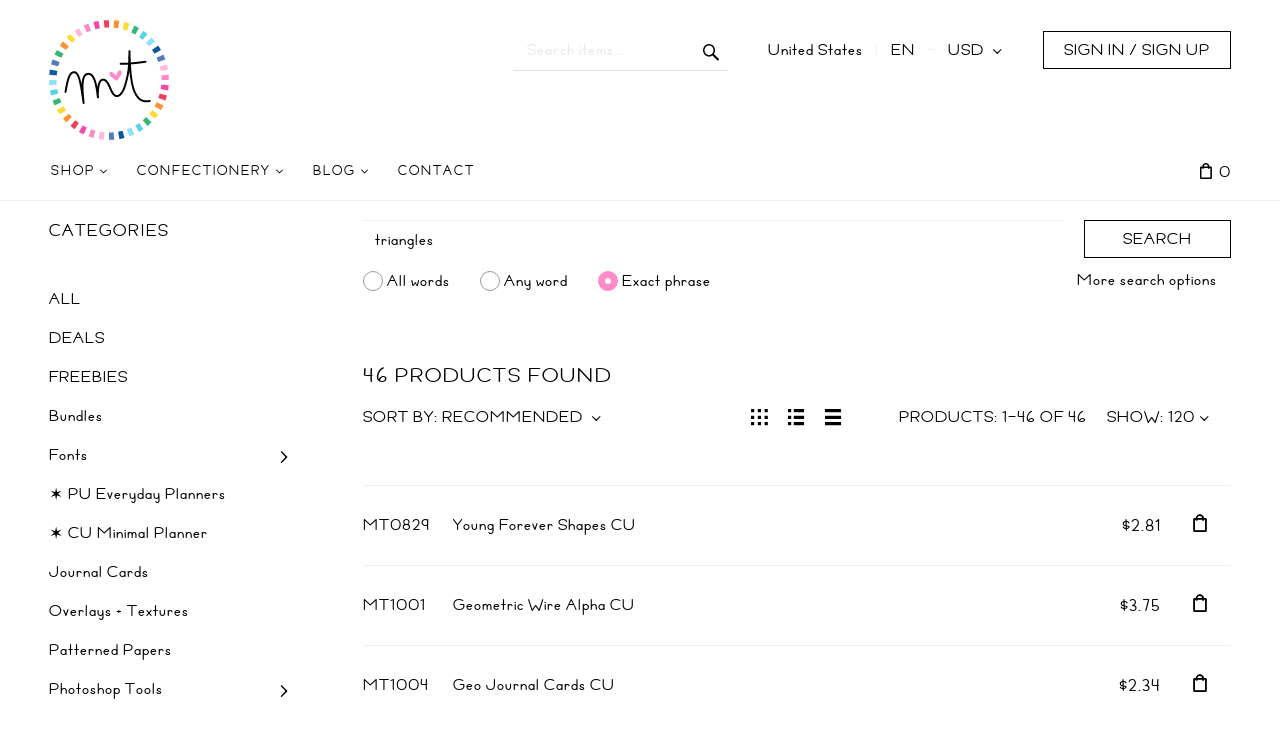

--- FILE ---
content_type: text/css
request_url: https://misstiina.com/css/fonts.css
body_size: 254
content:
@charset "UTF-8";
/* CSS Document */

@font-face {
font-family: "GC";
src: url("https://misstiina.com/css/GC.eot");
src: url("https://misstiina.com/css/GC.woff2") format("woff2"),
url("https://misstiinacom/css/GC.otf") format("opentype"),
url("https://misstiina.com/css/GC.svg#filename") format("svg");
}

@font-face {
font-family: "MTFMD";
src: url("https://misstiina.com/css/MTFMD.eot");
src: url("https://misstiina.com/css/MTFMD.woff2") format("woff2"),
url("https://misstiinacom/css/MTFMD.otf") format("opentype"),
url("https://misstiina.com/css/MTFMD.svg#filename") format("svg");
}

@font-face {
font-family: "CP";
src: url("https://misstiina.com/css/CP.eot");
src: url("https://misstiina.com/css/CP.woff2") format("woff2"),
url("https://misstiinacom/css/CP.otf") format("opentype"),
url("https://misstiina.com/css/CP.svg#filename") format("svg");
}

@font-face {
font-family: "CPScript";
src: url("https://misstiina.com/css/CPScript.eot");
src: url("https://misstiina.com/css/CPScript.woff2") format("woff2"),
url("https://misstiinacom/css/CPScript.otf") format("opentype"),
url("https://misstiina.com/css/CPScript.svg#filename") format("svg");
}